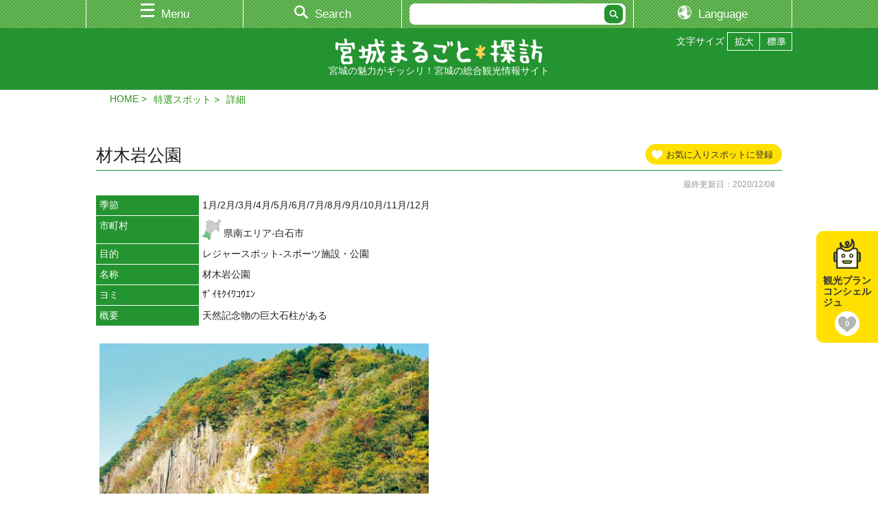

--- FILE ---
content_type: text/html; charset=UTF-8
request_url: https://www.miyagi-kankou.or.jp/theme/detail.php?id=18245
body_size: 6363
content:
<!doctype html>
<html lang="ja">
<head>
<meta charset="utf-8">
<title>材木岩公園 | 特選スポット｜観光・旅行情報サイト 宮城まるごと探訪</title>
<meta name="keywords" content="宮城,仙台,観光,旅行,イベント,祭り,情報,グルメ,自然,交通,レジャー,スポット">
<meta name="description" content="材木岩公園 | 特選スポット｜宮城県観光連盟が運営する公式観光ガイド。宮城県の観光・旅行情報を探すなら！">
<meta name="viewport" content="width=device-width, initial-scale=1, minimum-scale=1">
<meta name="theme-color" content="#ffffff">


<script>
  (function(i,s,o,g,r,a,m){i['GoogleAnalyticsObject']=r;i[r]=i[r]||function(){
  (i[r].q=i[r].q||[]).push(arguments)},i[r].l=1*new Date();a=s.createElement(o),
  m=s.getElementsByTagName(o)[0];a.async=1;a.src=g;m.parentNode.insertBefore(a,m)
  })(window,document,'script','//www.google-analytics.com/analytics.js','ga');

  ga('create', 'UA-48439421-1', 'miyagi-kankou.or.jp');
  ga('send', 'pageview');

</script>

<!-- Google Tag Manager -->
<script>(function(w,d,s,l,i){w[l]=w[l]||[];w[l].push({'gtm.start':
new Date().getTime(),event:'gtm.js'});var f=d.getElementsByTagName(s)[0],
j=d.createElement(s),dl=l!='dataLayer'?'&l='+l:'';j.async=true;j.src=
'https://www.googletagmanager.com/gtm.js?id='+i+dl;f.parentNode.insertBefore(j,f);
})(window,document,'script','dataLayer','GTM-5NZ67T7');</script>
<!-- End Google Tag Manager -->





<!-- PC -->
<link href="/css/base.css" rel="stylesheet" type="text/css" media="screen and (min-width:769px)">
<link href="/css/style.css" rel="stylesheet" type="text/css" media="screen and (min-width:769px)">
<link href="/css/flexslider.css" rel="stylesheet" type="text/css" media="screen and (min-width:769px)">

<!-- TAB -->
<link href="/css/base.css" rel="stylesheet" type="text/css" media="screen and (min-width:641px) and (max-width:768px)">
<link href="/css/smart.css" rel="stylesheet" type="text/css" media="screen and (min-width:641px) and (max-width:768px)">
<link href="/css/flexslider_sp.css" rel="stylesheet" type="text/css" media="screen and (min-width:641px) and (max-width:768px)">

<!-- SP -->
<link href="/css/base.css" rel="stylesheet" type="text/css" media="screen and (max-width: 640px)">
<link href="/css/smart.css" rel="stylesheet" type="text/css" media="screen and (max-width: 640px)">
<link href="/css/flexslider_sp.css" rel="stylesheet" type="text/css" media="screen and (max-width: 640px)">

<!-- PRINT -->
<link href="/css/base.css" rel="stylesheet" type="text/css" media="print">
<link href="/css/style.css" rel="stylesheet" type="text/css" media="print">
<link href="/css/flexslider.css" rel="stylesheet" type="text/css" media="print">
<link href="/css/print.css" rel="stylesheet" type="text/css" media="print">

<!-- OTHER -->
<link href="/css/ai-concierge.css" rel="stylesheet">
<link href="/css/perfect-scrollbar.css" rel="stylesheet">
<link rel="stylesheet" href="https://use.fontawesome.com/releases/v5.0.10/css/all.css" integrity="sha384-+d0P83n9kaQMCwj8F4RJB66tzIwOKmrdb46+porD/OvrJ+37WqIM7UoBtwHO6Nlg" crossorigin="anonymous">

<style type="text/css">
<!--
        
                -->
</style>
<!-- JapanConcierge CSS ここから -->
<link href="/css/ai-concierge.css" rel="stylesheet">
<!-- JapanConcierge CSS ここまで -->
<link rel="canonical" href="https://www.miyagi-kankou.or.jp/theme/detail.php?id=18245">
</head>

<body>
<div id="overlay"></div>
<div class="menu" id="main_menu">
  <div class="menu_wrap">
    <div class="menu_close_btn_area">
      <a href="#" class="menu_close_btn"><img src="/images/close_btn.jpg" alt="" width="28" height="28"></a>
    </div>

      <form method="get" action="https://www.miyagi-kankou.or.jp/kakikomi/result.php" name="searchform" id="searchform" class="search">
      <div><input type="text" name="k" class="textBox" maxlength="256"><input type="submit" value="" class="btn" id="searchBtn"></div>
    </form>

    <ul class="menu_list">
        <li><a href="https://local.staynavi.direct/miyagi-kankou/search/results?pf=04"><span>宿・ホテル比較＆検索</span></a></li>
          <li><a href="https://local.staynavi.direct/miyagi-kankou/search/results?pf=04"><span>宿・ホテル比較＆検索</span></a></li>
          <li>
        <a href="#" class="expand_menu close"><span>特選スポット エリア別</span></a>
        <ul class="second_menu">
              <li><a href="https://www.miyagi-kankou.or.jp/page/area-sendai-matushima/"><span>仙台・松島エリア</span></a></li>
              <li><a href="https://www.miyagi-kankou.or.jp/page/area-kennan/"><span>県南エリア</span></a></li>
              <li><a href="https://www.miyagi-kankou.or.jp/page/area-sanriku/"><span>三陸エリア</span></a></li>
              <li><a href="https://www.miyagi-kankou.or.jp/page/area-kenpoku/"><span>県北エリア</span></a></li>
              <li><a href="https://www.miyagi-kankou.or.jp/theme/?sid=36&amp;ak=%E2%80%BBtoku&amp;l=20&amp;d=2&amp;o=3&amp;tokutype=menu"><span>全エリア</span></a></li>
            </ul>
      </li>
          <li>
        <a href="#" class="expand_menu close"><span>特選スポット カテゴリ別</span></a>
        <ul class="second_menu">
              <li><a href="https://www.miyagi-kankou.or.jp/theme/?sid=36&amp;ak=%E2%80%BBtokumaturi&amp;akt=&amp;d=2&amp;o=3&amp;k=&amp;c%5B%5D=83&amp;c%5B%5D=84&amp;c%5B%5D=85&amp;c%5B%5D=86&amp;c%5B%5D=87&amp;c%5B%5D=88&amp;c%5B%5D=265&amp;l=20&amp;tokutype=menu"><span>祭り・イベント</span></a></li>
              <li><a href="https://www.miyagi-kankou.or.jp/theme/?sid=36&amp;ak=%E2%80%BBtokusizen&amp;l=20&amp;d=2&amp;o=3"><span>自然</span></a></li>
              <li><a href="https://www.miyagi-kankou.or.jp/theme/?sid=36&amp;ak=%E2%80%BBtokurekibun&amp;akt=&amp;d=2&amp;o=3&amp;k=&amp;c%5B%5D=90&amp;c%5B%5D=99&amp;c%5B%5D=100&amp;c%5B%5D=101&amp;l=20&amp;tokutype=menu"><span>歴史・文化</span></a></li>
              <li><a href="https://www.miyagi-kankou.or.jp/theme/?sid=36&amp;ak=%E2%80%BBtokureja&amp;akt=&amp;d=2&amp;o=3&amp;k=&amp;c%5B%5D=91&amp;c%5B%5D=102&amp;c%5B%5D=103&amp;c%5B%5D=104&amp;c%5B%5D=251&amp;c%5B%5D=252&amp;c%5B%5D=253&amp;c%5B%5D=267&amp;l=20&amp;tokutype=menu"><span>レジャー</span></a></li>
              <li><a href="https://www.miyagi-kankou.or.jp/theme/?sid=36&amp;ak=%E2%80%BBtokutaiken&amp;akt=&amp;d=2&amp;o=1&amp;k=&amp;c%5B%5D=112&amp;c%5B%5D=116&amp;c%5B%5D=114&amp;c%5B%5D=117&amp;c%5B%5D=113&amp;c%5B%5D=115&amp;c%5B%5D=121&amp;c%5B%5D=258&amp;l=20&amp;tokutype=menu"><span>体験観光</span></a></li>
              <li><a href="https://www.miyagi-kankou.or.jp/theme/?sid=36&amp;ak=%E2%80%BBtokuaji&amp;akt=&amp;d=2&amp;o=3&amp;k=&amp;c%5B%5D=92&amp;c%5B%5D=105&amp;c%5B%5D=106&amp;c%5B%5D=120&amp;c%5B%5D=254&amp;l=20&amp;tokutype=menu"><span>食・土産</span></a></li>
              <li><a href="https://www.miyagi-kankou.or.jp/theme/?sid=36&amp;ak=%E2%80%BBtoku&amp;l=20&amp;d=2&amp;o=3&amp;tokutype=menu"><span>全カテゴリ</span></a></li>
            </ul>
      </li>
          <li><a href="https://www.miyagi-kankou.or.jp/calendar/"><span>イベントカレンダー</span></a></li>
          <li><a href="https://www.miyagi-kankou.or.jp/theme/?sid=46&amp;l=20&amp;d=2&amp;o=3"><span>モデルプラン</span></a></li>
          <li><a href="https://www.miyagi-kankou.or.jp/theme/?sid=48&amp;l=20&amp;d=2&amp;o=3"><span>特集</span></a></li>
          <li><a href="https://www.miyagi-kankou.or.jp/theme/?sid=58"><span>タビスキレポート</span></a></li>
          <li>
        <a href="#" class="expand_menu close"><span>お役立ち情報</span></a>
        <ul class="second_menu">
              <li><a href="https://www.miyagi-kankou.or.jp/page/pamphlet/"><span>パンフレットの案内</span></a></li>
              <li><a href="https://www.miyagi-kankou.or.jp/page/guide/"><span>観光案内所</span></a></li>
              <li><a href="https://www.miyagi-kankou.or.jp/page/link/"><span>おすすめリンク</span></a></li>
            </ul>
      </li>
          <li>
        <a href="#" class="expand_menu close"><span>交通情報</span></a>
        <ul class="second_menu">
              <li><a href="https://www.miyagi-kankou.or.jp/page/access_kennai/"><span>県内の交通情報</span></a></li>
              <li><a href="https://www.miyagi-kankou.or.jp/page/access_kengai/"><span>県外からの交通アクセス</span></a></li>
            </ul>
      </li>
          <li>
        <a href="#" class="expand_menu close"><span>映像</span></a>
        <ul class="second_menu">
              <li><a href="https://www.miyagi-kankou.or.jp/theme/?sid=50&amp;l=20&amp;d=2&amp;o=3"><span>映像倶楽部</span></a></li>
              <li><a href="https://www.miyagi-kankou.or.jp/theme/?sid=54"><span>写真ライブラリー</span></a></li>
            </ul>
      </li>
          <li><a href="https://www.miyagi-kankou.or.jp/page/kutikomi_about/"><span>　カキコミ情報</span></a></li>
          <li><a href="https://www.miyagi-kankou.or.jp/page/goods2/"><span>　むすび丸グッズ</span></a></li>
          <li><a href="https://www.miyagi-kankou.or.jp/page/calendar/"><span>みやぎ観光カレンダー2026</span></a></li>
          <li><a href="https://www.miyagi-kankou.or.jp/triptomiyagi/"><span>　宮城の女子旅 Instagram投稿コンテスト</span></a></li>
  
    </ul>
  </div>
</div>

<div class="menu" id="search_menu">
  <div class="menu_wrap">
    <div class="menu_close_btn_area">
      <a href="#" class="menu_close_btn"><img src="/images/close_btn.jpg" alt="" width="28" height="28"></a>
    </div>

      <form method="get" action="https://www.miyagi-kankou.or.jp/kakikomi/result.php" name="searchform" id="searchform" class="search">
      <div><input type="text" name="k" class="textBox" maxlength="256"><input type="submit" value="" class="btn" id="searchBtn"></div>
    </form>

    <ul class="menu_list">
      <li><a href="/kakikomi/"><span>季節・エリア・目的から検索</span></a></li>
      <!--
      <li><a href="/kakikomi/map.php"><span>地図から検索</span></a></li>
      -->
      <li><a href="/calendar/"><span>カレンダーから検索</span></a></li>
    </ul>
  </div>
</div>


<div id="wrap">
  <!--▼▼▼ヘッダ▼▼▼-->
  <header>
    <div id="header_nav">
      <ul>
        <li id="h_nav01"><a href="#" id="header_main_menu"><span>Menu</span></a></li><!--
     --><li id="h_nav02"><a href="#" id="header_search_menu"><span>Search</span></a></li><!--
     --><li id="h_nav03"><div id="disp_lang"><a href="#" id="header_main_menu"><span>Language</span></a></div></li>
        <li id="h_nav04">
          <form method="get" action="https://www.miyagi-kankou.or.jp/kakikomi/result.php" name="searchform" id="searchform" class="search">

            <div><input type="text" name="k" value="" class="textBox" maxlength="256"><input type="submit" value="" class="btn" id="searchBtn"></div>
          </form>
        </li>
        <li id="h_nav05"><div id="disp_lang"><a href="#" id="header_main_menu"><span>Language</span></a></div></li>
      </ul>
    </div>
    <div id="header_inner">
      <div id="lang_select">
        <ul class="cl-notranslate">


<!-- /theme/?sid=*** -->
  	<li id="ls-japanese"><a href="http://www.miyagi-kankou.or.jp/">日本語</a></li>
	<li id="ls-english"><a href="http://japan.miyagi-kankou.or.jp.e.afh.hp.transer.com/">English</a></li>
	<li id="ls-chinese-c"><a href="http://japan.miyagi-kankou.or.jp.c.afh.hp.transer.com/">中文(简体字)</a></li>
	<li id="ls-chinese-t"><a href="http://japan.miyagi-kankou.or.jp.t.afh.hp.transer.com/">中文(繁體字)</a></li>
	<li id="ls-korean"><a href="http://japan.miyagi-kankou.or.jp.k.afh.hp.transer.com/">한국어</a></li>
  

<!-- /page/***/ -->


        </ul>
      </div>
    </div>
  </header>
  <!--▲▲▲ヘッダ▲▲▲-->

  <div id="siteTitle">
    <div id="siteT_inner">
      <ul>
        <li>文字サイズ</li>
        <li id="fzL"><a href="#"><img src="/images/moji_kaku.png" alt="拡大"></a></li>
        <li id="fzM"><a href="#"><img src="/images/moji_shuku.png" alt="標準"></a></li>
      </ul>
      <h1><a href="/"><img src="/images/logo.png" width="302" height="38" alt="宮城まるごと探訪"></a></h1>
    <p>宮城の魅力がギッシリ！宮城の総合観光情報サイト</p>
    </div>
  </div>
  <!--▼▼▼パンくず▼▼▼-->
  <div id="page-nav">
    <div id="page-nav_inner">
      <ul>
        <li><a href="/">HOME</a></li>
        <li><a href="/theme/?sid=36">特選スポット</a></li>

        <li>詳細</li>
      </ul>
    </div>
  </div>
  <!--▲▲▲パンくず▲▲▲-->

  <!--▼▼▼ページコンテンツ▼▼▼-->
  <div class="contents">
    <div class="inner">


          <div></div>
                                                                

<!-- JapanConcierge ここから -->
<div
	class="favorite-wrapper style-page-button"
	data-jc-controller="favorite-spot"
	data-jc-favorite-spot-id="18245"
	data-jc-favorite-spot-hide-class="hidden"
>
	<button
		class="favorite-page-button"
		data-jc-target="favorite-spot.addButton"
		data-jc-action="favorite-spot#add"
		data-gtm-target-name="材木岩公園"	
	>
	お気に入りスポットに登録
	</button>
	<button
		class="favorite-page-button is-active"
		data-jc-target="favorite-spot.deleteButton"
		data-jc-action="favorite-spot#delete"
	>
	お気に入りスポットから削除
	</button>
</div>
<!-- / JapanConcierge ここまで -->


      <h2 class="theme_secTTL">材木岩公園</h2>
      <div id="detail_date">
        <p>最終更新日：2020/12/08</p>
      </div>

      <dl class="detail_table01">
                          <dt>季節</th>
        <dd>1月/2月/3月/4月/5月/6月/7月/8月/9月/10月/11月/12月</td>
                  <dt>市町村</dt>
        <dd class="tmArea">
                <div>
                    <img src="/images/s_map_kennan.png" alt="">
                    県南エリア-白石市
          </div>
              </dd>
                  <dt>目的</dt>
        <dd>レジャースポット-スポーツ施設・公園</dd>
                                  <dt>名称</dt>
          <dd>材木岩公園</dd>
                                                <dt>ヨミ</dt>
          <dd>ｻﾞｲﾓｸｲﾜｺｳｴﾝ</dd>
                                                <dt>概要</dt>
          <dd>天然記念物の巨大石柱がある</dd>
                          </dl>


                                                                  
      <dl class="detail_table02">
            </dl>
      <div class="detail_image">
              <div class="detail_image_item">
          <div class="detail_image_item_wrap">
                    <a href="/file.php?act=window&amp;i=18245&amp;ii=8&amp;m=4&amp;t=1" target="_blank"><img src="/file.php?i=18245&amp;ii=8&amp;m=4&amp;t=5" alt="" /></a>
                    <p></p>
          </div>
        </div>
                  </div>
      <dl class="detail_table02">
    
                                                                <dt>内容</dt>
          <dd>　白石川上流にある七ヶ宿ダムの側には、高さ65ｍの巨大な柱状の岩が100ｍも続く天然記念物の材木岩がある。七ヶ宿街道上戸沢にあった茅葺き屋根の検断屋敷（9～16時30分、12月1日～2月28日休）が移築・復原され、公園が整備された。売店やそば処もある。</dd>
                                                            <dt>営業期間・時間</dt>
          <dd>入園自由</dd>
                                                                        </dl>
    
      <iframe width="100%" height="666.6" frameborder="0" style="border:0" src="https://maps.google.co.jp/maps?&output=embed&q=loc:37.9550880,140.5219460&z=17&hl=us" class="detail_map"></iframe>
      <div class="detail_map_link sp"><a href="https://maps.apple.com/?q=37.9550880,140.5219460" target="_blank">ルート案内はこちら</a></div>
      <dl class="detail_table02">
                                  <dt>交通</dt>
          <dd>JR白石蔵王駅または白石駅から白石市民バス小原線（平日のみ運行）で31～39分、材木岩公園下車／白石ICから車で25分</dd>
                                                <dt>駐車場</dt>
          <dd>90台</dd>
                                            <dt>お問い合わせ(1)</dt>
        <dd>
          白石市都市整備課<br />
                  TEL：<a href="tel:0224221325">0224-22-1325</a><br />
                        </dd>
                              <dt>アクセス数</dt>
        <dd>1902</dd>
                  </dl>


                                                                  



      <!--▽投稿者セット▽-->
      <div class="contributorBOX clear pc">
        <div class="contributorBOXinfo">
          <ul>
            <li><i class="fas fa-bookmark"></i> <span>公式情報提供者</span></li>
            <li><span>情報提供者：</span>宮城県観光連盟</li>
          </ul>
        </div>
        <div class="contributorBOXbtn">
          <p class="contributorBOX_btn01"><a href="https://www.miyagi-kankou.or.jp/admin/site_data/?act=edit&amp;sid=36&amp;id=18245">会員修正削除</a></p>
          <p class="contributorBOX_btn02"><a href="https://www.miyagi-kankou.or.jp/admin/site_data/?act=edit&amp;sid=36&amp;id=18245">管理者</a></p>
        </div>
      </div>
      <!--△投稿者セット△-->


  </div>
  </div>
  <!--▲▲▲ページコンテンツ▲▲▲-->

  <!--▼▼▼SNS▼▼▼-->
  <div id="snsBNR">
    <div id="snsBNRinner">
      <ul class="bnr01">
        <li><a href="https://www.facebook.com/miyagikankou.renmei/" target="_blank"><img src="/images/bnnr_fb.png" alt="Facebook" width="220"></a></li>
        <li><a href="https://www.instagram.com/triptomiyagi/" target="_blank"><img src="/images/bnnr_ig.png" alt="Instagram" width="234"></a></li>
        <li><a href="https://www.youtube.com/channel/UCtwv4CxnZZMeEBTHnhcIGQA" target="_blank"><img src="/images/bnnr_yt.png" alt="Youtube" width="220"></a></li>
      </ul>
    </div>
  </div>
  <!--▲▲▲SNS▲▲▲-->


<!-- ■■■ サイドバナー 追加ここから -->
<div id="aside-bnr">
    <div class="cs-bnr is-concierge">
        <a href="/page/JapanConcierge/" title="観光プランコンシェルジュ">
            <span class="cs-title">観光プランコンシェルジュ</span>
            <span class="cs-count"><span data-jc-controller="favorite-spot-count"></span></span>
        </a>
    </div>
</div>
<!-- / ここまで ■■■ -->


  <!--▽ページトップ▽-->
  <p id="page-top"><a href="#wrap"><span>PAGE TOP</span></a></p>
  <!--△ページトップ△-->

  <!--▼▼▼フッタ▼▼▼-->
  <footer>
    <div class="footer_inner">
    <p><img src="/images/logo_footer.png" width="200" height="25" alt="宮城まるごと探訪"></p>
    <div class="footerINFO">
      <ul>
        <li><a href="/page/outline_link/">リンクの案内</a></li>
        <li><a href="/page/sitemap/">サイトマップ</a></li>
      </ul>
    </div>
   </div>
  </footer>

   <div id="unei">
      <p><img src="/images/foot_unei.png" width="40" height="15" alt="運営者"> 公益社団法人 宮城県観光連盟</p>
      <ul>
        <li><a href="/page/outline/">業務概要</a></li>
        <li><a href="/page/outline_nyukai/">入会案内</a></li>
        <li><a href="/page/outline_shien/">支援事業</a></li>
        <li><a href="/page/inquiry/">お問い合わせ</a></li>
      </ul>
   </div>
   
  <p class="copyright">Copyright (C) 公益社団法人宮城県観光連盟, All Rights Reserved.</p>
  <!--▲▲▲フッタ▲▲▲-->


</div>
<script src="https://ajax.googleapis.com/ajax/libs/jquery/1.11.3/jquery.min.js"></script>
<script src="/js/perfect-scrollbar.min.js" type="text/javascript"></script>
<script src="/js/common.js?v=180905" type="text/javascript"></script>
<script src="/js/pagetop_btn.js" type="text/javascript"></script>
<script src="/js/fitie.js"></script>
<script src="/js/jquery.cookie.js"></script>
<script src="/js/fontsize.js"></script>

<!-- 人気ランキング埋め込み -->
<script src="/js/ranking.js"></script>

<!-- JapanConcierge -->
<script src="https://unpkg.com/@machi-pla/japan_concierge@0.1/dist/japan-concierge.full.js" crossorigin="anonymous"></script>
<script>
$(function(){
	JC.start({ key: 'xWW8CY23iNaPQg3F9g5s7hvl', url: 'https://api.japan-concierge.jp' });
});
</script>
</body>
</html>


--- FILE ---
content_type: image/svg+xml
request_url: https://www.miyagi-kankou.or.jp/img/ico_favorite_on.svg
body_size: 822
content:
<?xml version="1.0" encoding="utf-8"?>
<!-- Generator: Adobe Illustrator 16.0.0, SVG Export Plug-In . SVG Version: 6.00 Build 0)  -->
<!DOCTYPE svg PUBLIC "-//W3C//DTD SVG 1.1//EN" "http://www.w3.org/Graphics/SVG/1.1/DTD/svg11.dtd">
<svg version="1.1" id="ico" xmlns="http://www.w3.org/2000/svg" xmlns:xlink="http://www.w3.org/1999/xlink" x="0px" y="0px"
	 width="36px" height="36px" viewBox="0 0 36 36" enable-background="new 0 0 36 36" xml:space="preserve">
<g>
	<g>
		<path fill="#C1272D" d="M23.696,8.771c-3.564,0.069-5.31,2.591-5.696,4.885c-0.387-2.293-2.132-4.816-5.696-4.885
			C9.018,8.708,6.3,11.236,6.3,15.85c0,5.922,6.699,8.659,11.28,13.083c0.16,0.153,0.122,0.15,0.122,0.15
			c0.075,0.093,0.184,0.146,0.297,0.146v0.001H18c0,0,0,0,0.001,0v-0.001c0.113,0,0.222-0.053,0.297-0.146
			c0,0-0.038,0.003,0.122-0.15c4.581-4.424,11.28-7.16,11.28-13.083C29.7,11.236,26.982,8.708,23.696,8.771z"/>
	</g>
</g>
</svg>


--- FILE ---
content_type: image/svg+xml
request_url: https://www.miyagi-kankou.or.jp/img/ico_favorite_clip.svg
body_size: 825
content:
<?xml version="1.0" encoding="utf-8"?>
<!-- Generator: Adobe Illustrator 16.0.0, SVG Export Plug-In . SVG Version: 6.00 Build 0)  -->
<!DOCTYPE svg PUBLIC "-//W3C//DTD SVG 1.1//EN" "http://www.w3.org/Graphics/SVG/1.1/DTD/svg11.dtd">
<svg version="1.1" id="ico" xmlns="http://www.w3.org/2000/svg" xmlns:xlink="http://www.w3.org/1999/xlink" x="0px" y="0px"
	 width="36px" height="36px" viewBox="0 0 36 36" enable-background="new 0 0 36 36" xml:space="preserve">
<g>
	<g>
		<path fill="#FFFFFF" d="M23.695,8.771C20.132,8.84,18.386,11.362,18,13.656c-0.387-2.293-2.132-4.816-5.696-4.885
			C9.018,8.708,6.3,11.236,6.3,15.85c0,5.921,6.699,8.659,11.28,13.083c0.16,0.152,0.122,0.149,0.122,0.149
			c0.075,0.093,0.184,0.146,0.297,0.146v0.002H18c0,0,0,0,0.001,0v-0.002c0.113,0,0.222-0.053,0.297-0.146
			c0,0-0.038,0.003,0.122-0.149c4.581-4.425,11.28-7.16,11.28-13.083C29.7,11.236,26.982,8.708,23.695,8.771z"/>
	</g>
</g>
</svg>
